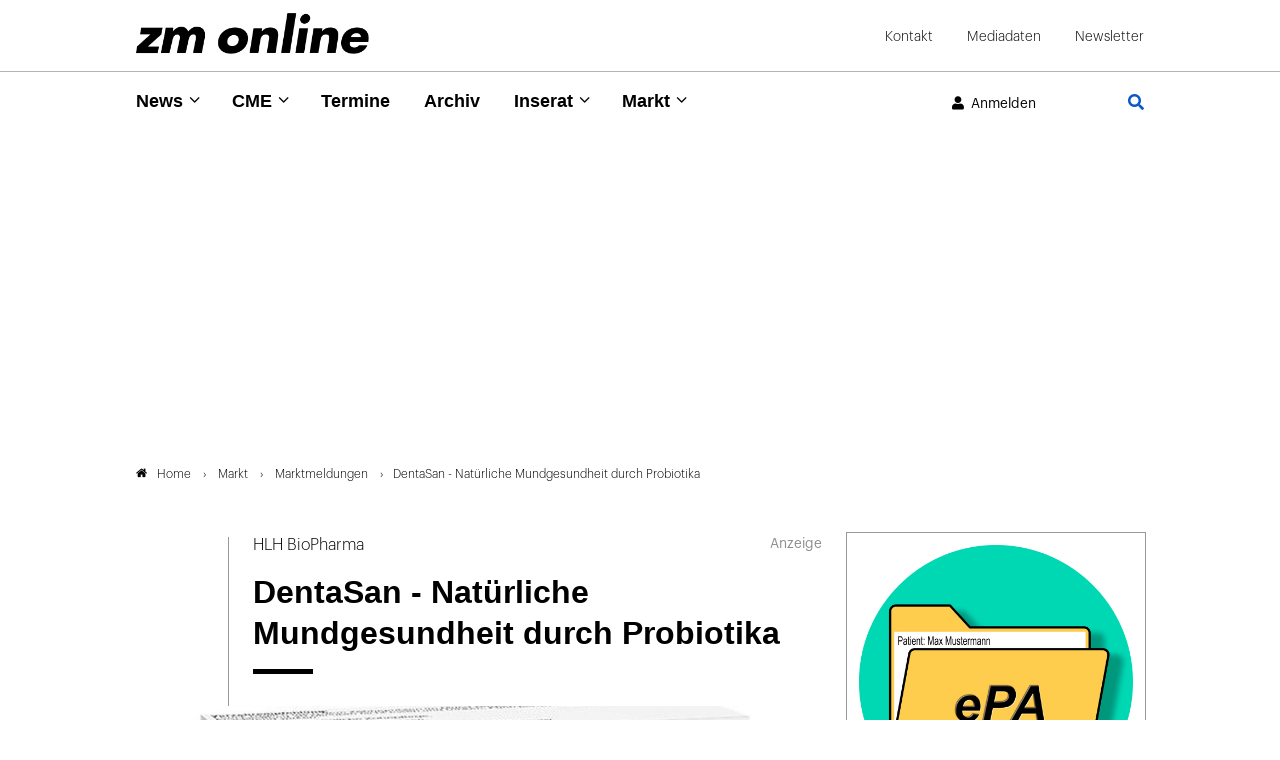

--- FILE ---
content_type: text/html; charset=utf-8
request_url: https://www.google.com/recaptcha/api2/anchor?ar=1&k=6Lfhcd0SAAAAAOBEHmAVEHJeRnrH8T7wPvvNzEPD&co=aHR0cHM6Ly93d3cuem0tb25saW5lLmRlOjQ0Mw..&hl=en&v=PoyoqOPhxBO7pBk68S4YbpHZ&theme=light&size=normal&anchor-ms=20000&execute-ms=30000&cb=ym10de907lbj
body_size: 50590
content:
<!DOCTYPE HTML><html dir="ltr" lang="en"><head><meta http-equiv="Content-Type" content="text/html; charset=UTF-8">
<meta http-equiv="X-UA-Compatible" content="IE=edge">
<title>reCAPTCHA</title>
<style type="text/css">
/* cyrillic-ext */
@font-face {
  font-family: 'Roboto';
  font-style: normal;
  font-weight: 400;
  font-stretch: 100%;
  src: url(//fonts.gstatic.com/s/roboto/v48/KFO7CnqEu92Fr1ME7kSn66aGLdTylUAMa3GUBHMdazTgWw.woff2) format('woff2');
  unicode-range: U+0460-052F, U+1C80-1C8A, U+20B4, U+2DE0-2DFF, U+A640-A69F, U+FE2E-FE2F;
}
/* cyrillic */
@font-face {
  font-family: 'Roboto';
  font-style: normal;
  font-weight: 400;
  font-stretch: 100%;
  src: url(//fonts.gstatic.com/s/roboto/v48/KFO7CnqEu92Fr1ME7kSn66aGLdTylUAMa3iUBHMdazTgWw.woff2) format('woff2');
  unicode-range: U+0301, U+0400-045F, U+0490-0491, U+04B0-04B1, U+2116;
}
/* greek-ext */
@font-face {
  font-family: 'Roboto';
  font-style: normal;
  font-weight: 400;
  font-stretch: 100%;
  src: url(//fonts.gstatic.com/s/roboto/v48/KFO7CnqEu92Fr1ME7kSn66aGLdTylUAMa3CUBHMdazTgWw.woff2) format('woff2');
  unicode-range: U+1F00-1FFF;
}
/* greek */
@font-face {
  font-family: 'Roboto';
  font-style: normal;
  font-weight: 400;
  font-stretch: 100%;
  src: url(//fonts.gstatic.com/s/roboto/v48/KFO7CnqEu92Fr1ME7kSn66aGLdTylUAMa3-UBHMdazTgWw.woff2) format('woff2');
  unicode-range: U+0370-0377, U+037A-037F, U+0384-038A, U+038C, U+038E-03A1, U+03A3-03FF;
}
/* math */
@font-face {
  font-family: 'Roboto';
  font-style: normal;
  font-weight: 400;
  font-stretch: 100%;
  src: url(//fonts.gstatic.com/s/roboto/v48/KFO7CnqEu92Fr1ME7kSn66aGLdTylUAMawCUBHMdazTgWw.woff2) format('woff2');
  unicode-range: U+0302-0303, U+0305, U+0307-0308, U+0310, U+0312, U+0315, U+031A, U+0326-0327, U+032C, U+032F-0330, U+0332-0333, U+0338, U+033A, U+0346, U+034D, U+0391-03A1, U+03A3-03A9, U+03B1-03C9, U+03D1, U+03D5-03D6, U+03F0-03F1, U+03F4-03F5, U+2016-2017, U+2034-2038, U+203C, U+2040, U+2043, U+2047, U+2050, U+2057, U+205F, U+2070-2071, U+2074-208E, U+2090-209C, U+20D0-20DC, U+20E1, U+20E5-20EF, U+2100-2112, U+2114-2115, U+2117-2121, U+2123-214F, U+2190, U+2192, U+2194-21AE, U+21B0-21E5, U+21F1-21F2, U+21F4-2211, U+2213-2214, U+2216-22FF, U+2308-230B, U+2310, U+2319, U+231C-2321, U+2336-237A, U+237C, U+2395, U+239B-23B7, U+23D0, U+23DC-23E1, U+2474-2475, U+25AF, U+25B3, U+25B7, U+25BD, U+25C1, U+25CA, U+25CC, U+25FB, U+266D-266F, U+27C0-27FF, U+2900-2AFF, U+2B0E-2B11, U+2B30-2B4C, U+2BFE, U+3030, U+FF5B, U+FF5D, U+1D400-1D7FF, U+1EE00-1EEFF;
}
/* symbols */
@font-face {
  font-family: 'Roboto';
  font-style: normal;
  font-weight: 400;
  font-stretch: 100%;
  src: url(//fonts.gstatic.com/s/roboto/v48/KFO7CnqEu92Fr1ME7kSn66aGLdTylUAMaxKUBHMdazTgWw.woff2) format('woff2');
  unicode-range: U+0001-000C, U+000E-001F, U+007F-009F, U+20DD-20E0, U+20E2-20E4, U+2150-218F, U+2190, U+2192, U+2194-2199, U+21AF, U+21E6-21F0, U+21F3, U+2218-2219, U+2299, U+22C4-22C6, U+2300-243F, U+2440-244A, U+2460-24FF, U+25A0-27BF, U+2800-28FF, U+2921-2922, U+2981, U+29BF, U+29EB, U+2B00-2BFF, U+4DC0-4DFF, U+FFF9-FFFB, U+10140-1018E, U+10190-1019C, U+101A0, U+101D0-101FD, U+102E0-102FB, U+10E60-10E7E, U+1D2C0-1D2D3, U+1D2E0-1D37F, U+1F000-1F0FF, U+1F100-1F1AD, U+1F1E6-1F1FF, U+1F30D-1F30F, U+1F315, U+1F31C, U+1F31E, U+1F320-1F32C, U+1F336, U+1F378, U+1F37D, U+1F382, U+1F393-1F39F, U+1F3A7-1F3A8, U+1F3AC-1F3AF, U+1F3C2, U+1F3C4-1F3C6, U+1F3CA-1F3CE, U+1F3D4-1F3E0, U+1F3ED, U+1F3F1-1F3F3, U+1F3F5-1F3F7, U+1F408, U+1F415, U+1F41F, U+1F426, U+1F43F, U+1F441-1F442, U+1F444, U+1F446-1F449, U+1F44C-1F44E, U+1F453, U+1F46A, U+1F47D, U+1F4A3, U+1F4B0, U+1F4B3, U+1F4B9, U+1F4BB, U+1F4BF, U+1F4C8-1F4CB, U+1F4D6, U+1F4DA, U+1F4DF, U+1F4E3-1F4E6, U+1F4EA-1F4ED, U+1F4F7, U+1F4F9-1F4FB, U+1F4FD-1F4FE, U+1F503, U+1F507-1F50B, U+1F50D, U+1F512-1F513, U+1F53E-1F54A, U+1F54F-1F5FA, U+1F610, U+1F650-1F67F, U+1F687, U+1F68D, U+1F691, U+1F694, U+1F698, U+1F6AD, U+1F6B2, U+1F6B9-1F6BA, U+1F6BC, U+1F6C6-1F6CF, U+1F6D3-1F6D7, U+1F6E0-1F6EA, U+1F6F0-1F6F3, U+1F6F7-1F6FC, U+1F700-1F7FF, U+1F800-1F80B, U+1F810-1F847, U+1F850-1F859, U+1F860-1F887, U+1F890-1F8AD, U+1F8B0-1F8BB, U+1F8C0-1F8C1, U+1F900-1F90B, U+1F93B, U+1F946, U+1F984, U+1F996, U+1F9E9, U+1FA00-1FA6F, U+1FA70-1FA7C, U+1FA80-1FA89, U+1FA8F-1FAC6, U+1FACE-1FADC, U+1FADF-1FAE9, U+1FAF0-1FAF8, U+1FB00-1FBFF;
}
/* vietnamese */
@font-face {
  font-family: 'Roboto';
  font-style: normal;
  font-weight: 400;
  font-stretch: 100%;
  src: url(//fonts.gstatic.com/s/roboto/v48/KFO7CnqEu92Fr1ME7kSn66aGLdTylUAMa3OUBHMdazTgWw.woff2) format('woff2');
  unicode-range: U+0102-0103, U+0110-0111, U+0128-0129, U+0168-0169, U+01A0-01A1, U+01AF-01B0, U+0300-0301, U+0303-0304, U+0308-0309, U+0323, U+0329, U+1EA0-1EF9, U+20AB;
}
/* latin-ext */
@font-face {
  font-family: 'Roboto';
  font-style: normal;
  font-weight: 400;
  font-stretch: 100%;
  src: url(//fonts.gstatic.com/s/roboto/v48/KFO7CnqEu92Fr1ME7kSn66aGLdTylUAMa3KUBHMdazTgWw.woff2) format('woff2');
  unicode-range: U+0100-02BA, U+02BD-02C5, U+02C7-02CC, U+02CE-02D7, U+02DD-02FF, U+0304, U+0308, U+0329, U+1D00-1DBF, U+1E00-1E9F, U+1EF2-1EFF, U+2020, U+20A0-20AB, U+20AD-20C0, U+2113, U+2C60-2C7F, U+A720-A7FF;
}
/* latin */
@font-face {
  font-family: 'Roboto';
  font-style: normal;
  font-weight: 400;
  font-stretch: 100%;
  src: url(//fonts.gstatic.com/s/roboto/v48/KFO7CnqEu92Fr1ME7kSn66aGLdTylUAMa3yUBHMdazQ.woff2) format('woff2');
  unicode-range: U+0000-00FF, U+0131, U+0152-0153, U+02BB-02BC, U+02C6, U+02DA, U+02DC, U+0304, U+0308, U+0329, U+2000-206F, U+20AC, U+2122, U+2191, U+2193, U+2212, U+2215, U+FEFF, U+FFFD;
}
/* cyrillic-ext */
@font-face {
  font-family: 'Roboto';
  font-style: normal;
  font-weight: 500;
  font-stretch: 100%;
  src: url(//fonts.gstatic.com/s/roboto/v48/KFO7CnqEu92Fr1ME7kSn66aGLdTylUAMa3GUBHMdazTgWw.woff2) format('woff2');
  unicode-range: U+0460-052F, U+1C80-1C8A, U+20B4, U+2DE0-2DFF, U+A640-A69F, U+FE2E-FE2F;
}
/* cyrillic */
@font-face {
  font-family: 'Roboto';
  font-style: normal;
  font-weight: 500;
  font-stretch: 100%;
  src: url(//fonts.gstatic.com/s/roboto/v48/KFO7CnqEu92Fr1ME7kSn66aGLdTylUAMa3iUBHMdazTgWw.woff2) format('woff2');
  unicode-range: U+0301, U+0400-045F, U+0490-0491, U+04B0-04B1, U+2116;
}
/* greek-ext */
@font-face {
  font-family: 'Roboto';
  font-style: normal;
  font-weight: 500;
  font-stretch: 100%;
  src: url(//fonts.gstatic.com/s/roboto/v48/KFO7CnqEu92Fr1ME7kSn66aGLdTylUAMa3CUBHMdazTgWw.woff2) format('woff2');
  unicode-range: U+1F00-1FFF;
}
/* greek */
@font-face {
  font-family: 'Roboto';
  font-style: normal;
  font-weight: 500;
  font-stretch: 100%;
  src: url(//fonts.gstatic.com/s/roboto/v48/KFO7CnqEu92Fr1ME7kSn66aGLdTylUAMa3-UBHMdazTgWw.woff2) format('woff2');
  unicode-range: U+0370-0377, U+037A-037F, U+0384-038A, U+038C, U+038E-03A1, U+03A3-03FF;
}
/* math */
@font-face {
  font-family: 'Roboto';
  font-style: normal;
  font-weight: 500;
  font-stretch: 100%;
  src: url(//fonts.gstatic.com/s/roboto/v48/KFO7CnqEu92Fr1ME7kSn66aGLdTylUAMawCUBHMdazTgWw.woff2) format('woff2');
  unicode-range: U+0302-0303, U+0305, U+0307-0308, U+0310, U+0312, U+0315, U+031A, U+0326-0327, U+032C, U+032F-0330, U+0332-0333, U+0338, U+033A, U+0346, U+034D, U+0391-03A1, U+03A3-03A9, U+03B1-03C9, U+03D1, U+03D5-03D6, U+03F0-03F1, U+03F4-03F5, U+2016-2017, U+2034-2038, U+203C, U+2040, U+2043, U+2047, U+2050, U+2057, U+205F, U+2070-2071, U+2074-208E, U+2090-209C, U+20D0-20DC, U+20E1, U+20E5-20EF, U+2100-2112, U+2114-2115, U+2117-2121, U+2123-214F, U+2190, U+2192, U+2194-21AE, U+21B0-21E5, U+21F1-21F2, U+21F4-2211, U+2213-2214, U+2216-22FF, U+2308-230B, U+2310, U+2319, U+231C-2321, U+2336-237A, U+237C, U+2395, U+239B-23B7, U+23D0, U+23DC-23E1, U+2474-2475, U+25AF, U+25B3, U+25B7, U+25BD, U+25C1, U+25CA, U+25CC, U+25FB, U+266D-266F, U+27C0-27FF, U+2900-2AFF, U+2B0E-2B11, U+2B30-2B4C, U+2BFE, U+3030, U+FF5B, U+FF5D, U+1D400-1D7FF, U+1EE00-1EEFF;
}
/* symbols */
@font-face {
  font-family: 'Roboto';
  font-style: normal;
  font-weight: 500;
  font-stretch: 100%;
  src: url(//fonts.gstatic.com/s/roboto/v48/KFO7CnqEu92Fr1ME7kSn66aGLdTylUAMaxKUBHMdazTgWw.woff2) format('woff2');
  unicode-range: U+0001-000C, U+000E-001F, U+007F-009F, U+20DD-20E0, U+20E2-20E4, U+2150-218F, U+2190, U+2192, U+2194-2199, U+21AF, U+21E6-21F0, U+21F3, U+2218-2219, U+2299, U+22C4-22C6, U+2300-243F, U+2440-244A, U+2460-24FF, U+25A0-27BF, U+2800-28FF, U+2921-2922, U+2981, U+29BF, U+29EB, U+2B00-2BFF, U+4DC0-4DFF, U+FFF9-FFFB, U+10140-1018E, U+10190-1019C, U+101A0, U+101D0-101FD, U+102E0-102FB, U+10E60-10E7E, U+1D2C0-1D2D3, U+1D2E0-1D37F, U+1F000-1F0FF, U+1F100-1F1AD, U+1F1E6-1F1FF, U+1F30D-1F30F, U+1F315, U+1F31C, U+1F31E, U+1F320-1F32C, U+1F336, U+1F378, U+1F37D, U+1F382, U+1F393-1F39F, U+1F3A7-1F3A8, U+1F3AC-1F3AF, U+1F3C2, U+1F3C4-1F3C6, U+1F3CA-1F3CE, U+1F3D4-1F3E0, U+1F3ED, U+1F3F1-1F3F3, U+1F3F5-1F3F7, U+1F408, U+1F415, U+1F41F, U+1F426, U+1F43F, U+1F441-1F442, U+1F444, U+1F446-1F449, U+1F44C-1F44E, U+1F453, U+1F46A, U+1F47D, U+1F4A3, U+1F4B0, U+1F4B3, U+1F4B9, U+1F4BB, U+1F4BF, U+1F4C8-1F4CB, U+1F4D6, U+1F4DA, U+1F4DF, U+1F4E3-1F4E6, U+1F4EA-1F4ED, U+1F4F7, U+1F4F9-1F4FB, U+1F4FD-1F4FE, U+1F503, U+1F507-1F50B, U+1F50D, U+1F512-1F513, U+1F53E-1F54A, U+1F54F-1F5FA, U+1F610, U+1F650-1F67F, U+1F687, U+1F68D, U+1F691, U+1F694, U+1F698, U+1F6AD, U+1F6B2, U+1F6B9-1F6BA, U+1F6BC, U+1F6C6-1F6CF, U+1F6D3-1F6D7, U+1F6E0-1F6EA, U+1F6F0-1F6F3, U+1F6F7-1F6FC, U+1F700-1F7FF, U+1F800-1F80B, U+1F810-1F847, U+1F850-1F859, U+1F860-1F887, U+1F890-1F8AD, U+1F8B0-1F8BB, U+1F8C0-1F8C1, U+1F900-1F90B, U+1F93B, U+1F946, U+1F984, U+1F996, U+1F9E9, U+1FA00-1FA6F, U+1FA70-1FA7C, U+1FA80-1FA89, U+1FA8F-1FAC6, U+1FACE-1FADC, U+1FADF-1FAE9, U+1FAF0-1FAF8, U+1FB00-1FBFF;
}
/* vietnamese */
@font-face {
  font-family: 'Roboto';
  font-style: normal;
  font-weight: 500;
  font-stretch: 100%;
  src: url(//fonts.gstatic.com/s/roboto/v48/KFO7CnqEu92Fr1ME7kSn66aGLdTylUAMa3OUBHMdazTgWw.woff2) format('woff2');
  unicode-range: U+0102-0103, U+0110-0111, U+0128-0129, U+0168-0169, U+01A0-01A1, U+01AF-01B0, U+0300-0301, U+0303-0304, U+0308-0309, U+0323, U+0329, U+1EA0-1EF9, U+20AB;
}
/* latin-ext */
@font-face {
  font-family: 'Roboto';
  font-style: normal;
  font-weight: 500;
  font-stretch: 100%;
  src: url(//fonts.gstatic.com/s/roboto/v48/KFO7CnqEu92Fr1ME7kSn66aGLdTylUAMa3KUBHMdazTgWw.woff2) format('woff2');
  unicode-range: U+0100-02BA, U+02BD-02C5, U+02C7-02CC, U+02CE-02D7, U+02DD-02FF, U+0304, U+0308, U+0329, U+1D00-1DBF, U+1E00-1E9F, U+1EF2-1EFF, U+2020, U+20A0-20AB, U+20AD-20C0, U+2113, U+2C60-2C7F, U+A720-A7FF;
}
/* latin */
@font-face {
  font-family: 'Roboto';
  font-style: normal;
  font-weight: 500;
  font-stretch: 100%;
  src: url(//fonts.gstatic.com/s/roboto/v48/KFO7CnqEu92Fr1ME7kSn66aGLdTylUAMa3yUBHMdazQ.woff2) format('woff2');
  unicode-range: U+0000-00FF, U+0131, U+0152-0153, U+02BB-02BC, U+02C6, U+02DA, U+02DC, U+0304, U+0308, U+0329, U+2000-206F, U+20AC, U+2122, U+2191, U+2193, U+2212, U+2215, U+FEFF, U+FFFD;
}
/* cyrillic-ext */
@font-face {
  font-family: 'Roboto';
  font-style: normal;
  font-weight: 900;
  font-stretch: 100%;
  src: url(//fonts.gstatic.com/s/roboto/v48/KFO7CnqEu92Fr1ME7kSn66aGLdTylUAMa3GUBHMdazTgWw.woff2) format('woff2');
  unicode-range: U+0460-052F, U+1C80-1C8A, U+20B4, U+2DE0-2DFF, U+A640-A69F, U+FE2E-FE2F;
}
/* cyrillic */
@font-face {
  font-family: 'Roboto';
  font-style: normal;
  font-weight: 900;
  font-stretch: 100%;
  src: url(//fonts.gstatic.com/s/roboto/v48/KFO7CnqEu92Fr1ME7kSn66aGLdTylUAMa3iUBHMdazTgWw.woff2) format('woff2');
  unicode-range: U+0301, U+0400-045F, U+0490-0491, U+04B0-04B1, U+2116;
}
/* greek-ext */
@font-face {
  font-family: 'Roboto';
  font-style: normal;
  font-weight: 900;
  font-stretch: 100%;
  src: url(//fonts.gstatic.com/s/roboto/v48/KFO7CnqEu92Fr1ME7kSn66aGLdTylUAMa3CUBHMdazTgWw.woff2) format('woff2');
  unicode-range: U+1F00-1FFF;
}
/* greek */
@font-face {
  font-family: 'Roboto';
  font-style: normal;
  font-weight: 900;
  font-stretch: 100%;
  src: url(//fonts.gstatic.com/s/roboto/v48/KFO7CnqEu92Fr1ME7kSn66aGLdTylUAMa3-UBHMdazTgWw.woff2) format('woff2');
  unicode-range: U+0370-0377, U+037A-037F, U+0384-038A, U+038C, U+038E-03A1, U+03A3-03FF;
}
/* math */
@font-face {
  font-family: 'Roboto';
  font-style: normal;
  font-weight: 900;
  font-stretch: 100%;
  src: url(//fonts.gstatic.com/s/roboto/v48/KFO7CnqEu92Fr1ME7kSn66aGLdTylUAMawCUBHMdazTgWw.woff2) format('woff2');
  unicode-range: U+0302-0303, U+0305, U+0307-0308, U+0310, U+0312, U+0315, U+031A, U+0326-0327, U+032C, U+032F-0330, U+0332-0333, U+0338, U+033A, U+0346, U+034D, U+0391-03A1, U+03A3-03A9, U+03B1-03C9, U+03D1, U+03D5-03D6, U+03F0-03F1, U+03F4-03F5, U+2016-2017, U+2034-2038, U+203C, U+2040, U+2043, U+2047, U+2050, U+2057, U+205F, U+2070-2071, U+2074-208E, U+2090-209C, U+20D0-20DC, U+20E1, U+20E5-20EF, U+2100-2112, U+2114-2115, U+2117-2121, U+2123-214F, U+2190, U+2192, U+2194-21AE, U+21B0-21E5, U+21F1-21F2, U+21F4-2211, U+2213-2214, U+2216-22FF, U+2308-230B, U+2310, U+2319, U+231C-2321, U+2336-237A, U+237C, U+2395, U+239B-23B7, U+23D0, U+23DC-23E1, U+2474-2475, U+25AF, U+25B3, U+25B7, U+25BD, U+25C1, U+25CA, U+25CC, U+25FB, U+266D-266F, U+27C0-27FF, U+2900-2AFF, U+2B0E-2B11, U+2B30-2B4C, U+2BFE, U+3030, U+FF5B, U+FF5D, U+1D400-1D7FF, U+1EE00-1EEFF;
}
/* symbols */
@font-face {
  font-family: 'Roboto';
  font-style: normal;
  font-weight: 900;
  font-stretch: 100%;
  src: url(//fonts.gstatic.com/s/roboto/v48/KFO7CnqEu92Fr1ME7kSn66aGLdTylUAMaxKUBHMdazTgWw.woff2) format('woff2');
  unicode-range: U+0001-000C, U+000E-001F, U+007F-009F, U+20DD-20E0, U+20E2-20E4, U+2150-218F, U+2190, U+2192, U+2194-2199, U+21AF, U+21E6-21F0, U+21F3, U+2218-2219, U+2299, U+22C4-22C6, U+2300-243F, U+2440-244A, U+2460-24FF, U+25A0-27BF, U+2800-28FF, U+2921-2922, U+2981, U+29BF, U+29EB, U+2B00-2BFF, U+4DC0-4DFF, U+FFF9-FFFB, U+10140-1018E, U+10190-1019C, U+101A0, U+101D0-101FD, U+102E0-102FB, U+10E60-10E7E, U+1D2C0-1D2D3, U+1D2E0-1D37F, U+1F000-1F0FF, U+1F100-1F1AD, U+1F1E6-1F1FF, U+1F30D-1F30F, U+1F315, U+1F31C, U+1F31E, U+1F320-1F32C, U+1F336, U+1F378, U+1F37D, U+1F382, U+1F393-1F39F, U+1F3A7-1F3A8, U+1F3AC-1F3AF, U+1F3C2, U+1F3C4-1F3C6, U+1F3CA-1F3CE, U+1F3D4-1F3E0, U+1F3ED, U+1F3F1-1F3F3, U+1F3F5-1F3F7, U+1F408, U+1F415, U+1F41F, U+1F426, U+1F43F, U+1F441-1F442, U+1F444, U+1F446-1F449, U+1F44C-1F44E, U+1F453, U+1F46A, U+1F47D, U+1F4A3, U+1F4B0, U+1F4B3, U+1F4B9, U+1F4BB, U+1F4BF, U+1F4C8-1F4CB, U+1F4D6, U+1F4DA, U+1F4DF, U+1F4E3-1F4E6, U+1F4EA-1F4ED, U+1F4F7, U+1F4F9-1F4FB, U+1F4FD-1F4FE, U+1F503, U+1F507-1F50B, U+1F50D, U+1F512-1F513, U+1F53E-1F54A, U+1F54F-1F5FA, U+1F610, U+1F650-1F67F, U+1F687, U+1F68D, U+1F691, U+1F694, U+1F698, U+1F6AD, U+1F6B2, U+1F6B9-1F6BA, U+1F6BC, U+1F6C6-1F6CF, U+1F6D3-1F6D7, U+1F6E0-1F6EA, U+1F6F0-1F6F3, U+1F6F7-1F6FC, U+1F700-1F7FF, U+1F800-1F80B, U+1F810-1F847, U+1F850-1F859, U+1F860-1F887, U+1F890-1F8AD, U+1F8B0-1F8BB, U+1F8C0-1F8C1, U+1F900-1F90B, U+1F93B, U+1F946, U+1F984, U+1F996, U+1F9E9, U+1FA00-1FA6F, U+1FA70-1FA7C, U+1FA80-1FA89, U+1FA8F-1FAC6, U+1FACE-1FADC, U+1FADF-1FAE9, U+1FAF0-1FAF8, U+1FB00-1FBFF;
}
/* vietnamese */
@font-face {
  font-family: 'Roboto';
  font-style: normal;
  font-weight: 900;
  font-stretch: 100%;
  src: url(//fonts.gstatic.com/s/roboto/v48/KFO7CnqEu92Fr1ME7kSn66aGLdTylUAMa3OUBHMdazTgWw.woff2) format('woff2');
  unicode-range: U+0102-0103, U+0110-0111, U+0128-0129, U+0168-0169, U+01A0-01A1, U+01AF-01B0, U+0300-0301, U+0303-0304, U+0308-0309, U+0323, U+0329, U+1EA0-1EF9, U+20AB;
}
/* latin-ext */
@font-face {
  font-family: 'Roboto';
  font-style: normal;
  font-weight: 900;
  font-stretch: 100%;
  src: url(//fonts.gstatic.com/s/roboto/v48/KFO7CnqEu92Fr1ME7kSn66aGLdTylUAMa3KUBHMdazTgWw.woff2) format('woff2');
  unicode-range: U+0100-02BA, U+02BD-02C5, U+02C7-02CC, U+02CE-02D7, U+02DD-02FF, U+0304, U+0308, U+0329, U+1D00-1DBF, U+1E00-1E9F, U+1EF2-1EFF, U+2020, U+20A0-20AB, U+20AD-20C0, U+2113, U+2C60-2C7F, U+A720-A7FF;
}
/* latin */
@font-face {
  font-family: 'Roboto';
  font-style: normal;
  font-weight: 900;
  font-stretch: 100%;
  src: url(//fonts.gstatic.com/s/roboto/v48/KFO7CnqEu92Fr1ME7kSn66aGLdTylUAMa3yUBHMdazQ.woff2) format('woff2');
  unicode-range: U+0000-00FF, U+0131, U+0152-0153, U+02BB-02BC, U+02C6, U+02DA, U+02DC, U+0304, U+0308, U+0329, U+2000-206F, U+20AC, U+2122, U+2191, U+2193, U+2212, U+2215, U+FEFF, U+FFFD;
}

</style>
<link rel="stylesheet" type="text/css" href="https://www.gstatic.com/recaptcha/releases/PoyoqOPhxBO7pBk68S4YbpHZ/styles__ltr.css">
<script nonce="IT0m3GMnJZySqihQj1gM4A" type="text/javascript">window['__recaptcha_api'] = 'https://www.google.com/recaptcha/api2/';</script>
<script type="text/javascript" src="https://www.gstatic.com/recaptcha/releases/PoyoqOPhxBO7pBk68S4YbpHZ/recaptcha__en.js" nonce="IT0m3GMnJZySqihQj1gM4A">
      
    </script></head>
<body><div id="rc-anchor-alert" class="rc-anchor-alert"></div>
<input type="hidden" id="recaptcha-token" value="[base64]">
<script type="text/javascript" nonce="IT0m3GMnJZySqihQj1gM4A">
      recaptcha.anchor.Main.init("[\x22ainput\x22,[\x22bgdata\x22,\x22\x22,\[base64]/[base64]/bmV3IFpbdF0obVswXSk6Sz09Mj9uZXcgWlt0XShtWzBdLG1bMV0pOks9PTM/bmV3IFpbdF0obVswXSxtWzFdLG1bMl0pOks9PTQ/[base64]/[base64]/[base64]/[base64]/[base64]/[base64]/[base64]/[base64]/[base64]/[base64]/[base64]/[base64]/[base64]/[base64]\\u003d\\u003d\x22,\[base64]\\u003d\x22,\x22woo/[base64]/CvcOjw77CqDDDhsOADsOyEsKcw40ccWw7w7lhwoQsVRzDhnfCk1/DnAvCriDChMKlNMOIw7U4wo7DnkjDi8Kiwr1Awo/DvsOcAnxWAMO+G8Kewpc+wr4Pw5YYHVXDgz3DhsOSUDvCocOgbXFIw6VjYsK3w7Anw6p1ZEQpw5bDhx7DjD3Do8OVI8OfHWjDuR18VMK4w5jDiMOjwpXCrCtmBDrDuWDCnsOmw4/DgB7CvSPCgMKhVibDoGfDk0DDmQbDnl7DrMKkwrAGZsKOb23CvntNHDPCtcK4w5EKwr4XfcO4wqhSwoLCs8Ojw6YxwrjDsMK4w7DCuELDnQsiwp/DojPCvSImVVRIWm4LwqNyXcO0wrRnw7xnwqHDvxfDp0JwHCdvw7vCksObBRU4worDn8KXw5zCq8OMGyzCu8KSclPCrhTDpkbDusOTw5/CriNWwrAjXBhsB8KXGnvDk1QqT3TDjMK0wrfDjsKyWBLDjMOXw4ABOcKVw7XDu8O6w6nCkcKdasOywqtEw7MdwrbChMK2wrDDmcKtwrPDmcKtwr/CgUtANQLCgcObfMKzKmp5wpJywprCoMKJw4jDrRjCgsKTwr/DsxtCEGcRJmnCv1PDjsO/w4N8woQ4HcKNwoXCu8OOw5ssw4dPw54UwpxAwrxoNsOEGMKrK8OqTcKSw7w1DMOGY8OVwr3DgR/CuMOJA1fChcOww5dtwpV+UUVSTSfDtV9Two3CmcOcZVMiwqPCgCPDuCINfMK2XV97bzsAO8KZQVdqAsOLMMOTfULDn8OdYVXDiMK/wp9DZUXCgsKYwqjDkXDDg33DtFRqw6fCrMKOFsOaV8KSf13DpMO2cMOXwq3CrS7CuT9IwpbCrsKcw7zCoXPDiTrDssOAG8KlG1JIDsKBw5XDkcKgwqEpw4jDmsOGZsOJw41+wpwWfCHDlcKlw5svTyNOwqZCORTCpT7Cqg/[base64]/Dm8KDwoJ/Oj3DtUBsw5Fiw6DDvGwnw405XmtfbEfCujUbHcKGdMK+w69XfMOWw6LDmsOgwrkxGyrDvsKcw4jDvcKVQsK6KwB9Fk85wrZDw5sTw75gwpTClR3CvsK/w7k2wrRQG8OUKSnCtzFewpLCrsOkwrXCoQXCmVYGUsOqXMKSAMK+YcOAIxLCmzMkZBc4VT7CjRpZwo3Co8O1QMK8w78/asOcM8KsDcKbSWtsXQlsNCHDt2MNwr5/w4TDjkBsVMKsw4rDmcOEEMKpw55tO1UTJ8K8w4rCgRPDuTTCusONZ1B/woETwp1xcMKzcBLCi8OTw7fCvXXCuFxKw4LDkV3Dkz/[base64]/CizPCqsKswqfDjhQpQMKDwrHDujMbQMOOw6zDisKvw5XDgmvCn01ya8OJIMKBAMKhw5zDusKpCSpWwrTCoMOwUF4BD8ODKBPCq04YwqR3e2lEXcODQkHDhWvCgcOII8O/ZyTCoXAKb8KLUsKAw7bCsHBWU8OnwrTCkMKOw5zDuzpfw5FeP8O6w4ExOEvDhTFCH0Flw44gwpszX8O4DGhgPMK8W1rDr30fXMO0w5YGw5vClcOsRsKEw4rDnsKUwowXMB3ChcKxwp/Cj1rCulsmwoM6w7hEw4LDokzDrsO7F8K9w4QPNMKcT8KcwoVNN8O/wrBnw57DnMKDw67CmRPCjXFIS8OTw5cRMhbCv8K3BMKcT8OqbR0rGU/ChcOwfywNScOwcMOiw69cE1DDhFUSFDpcwplzw5k+HcKTJ8OJw5LCswLDm39ZYinCuwLDscOlG8KzRkEbw4J/ImDCuWQ9w5gWw77DgcKOGXTCsnfDv8KNa8KoTMOrw7NpXsOXPMKKKUzDqiF6LMOJwojCvi0Lw5PDssOaacKuCsKCAGpkw5Z1w4N8w4oAAxAFfn3CuinCkcK2Cy0Cw7HDrMOFwobCoTpzw6Ucwo/DgTLDnwUAwprCu8KeI8OPAcKBw7xHIsKxwpAzwr3CjcKpdAMSesOyHsKzw4zDk1xmw5Q0wr/[base64]/Cl8OxXXHDtMKawobDgsKXwoQsw5VgMcKdwoTDg8K1w77DtHLClsKCIw1VTinDncO6w6IUBzkQwqTDu1pURMKvw7VNU8KkRELCkhfCkmrDunILBR7Dh8OxwrJqNsO9NBrDu8KnHV97wrzDk8KYwqfDrlvDpU0Pw7I0acOgIcOEb2RNw4XCtl7DjcOfdj/[base64]/[base64]/fcOsw6VJwq5Lw4rCq11swrFSXQTDlMOub8ObATvDvjdhW1PCsU/ClcOgFcOxDyEUZ17Dl8OHwrXDgw/CmRgxwoTCmw/[base64]/[base64]/w4nCllElwqVxYFtAw50vw4AKM0HCgErCncK/w6jDp0fCksO6aMK0JkkyGsKbe8KDwrPCsCHClMOKP8KiNXjCv8KVwp7DosKZHRLCpMOIU8K/[base64]/[base64]/Dh8OqHsORJsKEw4fCs1Y6w79nwoxDE8KUwqQIwrvCoFfCnsKXJ23CtTd2ZsOTCkbDqSIFNWlsbsK1wpbCgMOpw4JELB3CvsKASBlsw78YNXDCmGzChcK9a8KXZsOlbsKSw7nCkwrDnXfCkcK9w75hw7ReP8KawozCkinDumTDgW/[base64]/DoV8KPMKuw4NJwp7ChcKBwpDCnXhGJcKKd8K8UUZvI8OVw6wOwr/CpwpYw60LwqFFw4LCkzxXIR1lHcKSwobDmDrCvcKHwp/CsSrCjVPDoV5Ywp/DoDxGwqXDk2BYTsOzHxMpNsK0U8KJBSDDksKEEMOKw4jDn8KcJE9GwqpYTyZzw74Fw6vCisOOw7jDly7DosKHwrFXTsO/YEvCmsOpdVMiwqPCo3PDucKHG8KHBwd+N2TDmsOfw6HChErCk3jCj8OiwpcbMMOJwpnCuTnDjR8Ww5hmH8Kbw7/[base64]/[base64]/DjkfCvgPCg8KOwqVHZMK0Y8Kiwo9FMRHDgEPCh2MQwpQfHCbCt8KPw6rDkiANKC1Zwqpvwqxewr54HBvDp0HDt3tXwqxSw4sKw6FYw5zDilvDncKmwr3DksKnUD07w53Dsi7Ds8KTwp/CmiPCvWUiTmpkw63DtFXDmxhRaMOQfMO/[base64]/DosOsJX5bbMKpwqPDlCHCvAwjCB3CkcOjwp0Lwp1lOMK9woTDoMKHwrbDhsOFwpPCu8K/AsORworDnwHCuMKNw7krYsKwL2kvw7/[base64]/DkQgTw7lYwqHCgsOYTsO1wrrCq8OcwrDCvFR8A8KJQk3ClwFgw6jChcKLLXU/[base64]/R8OfwrMGFcOYw4gdLsKVwpp0CMKeODwywoMZw6DCl8OSwpHCuMKVVMOfw5nComJdw5/[base64]/DkMK7EiE9JsOJLyxowrDDrMKGwp1jw5fDvF7DjD/Cl8KvJXvCmkwsSXFcJlM5w5QKw5fCt3/[base64]/QMOmwqhdw4HDpXbCvsKeF8KdAHNICMK6wqfDsFEKY8KnecOHwok+QMO4DkwnFsOaesOZw5PDtmRBFWcQw7TDocKfNl/CsMKow5HDul7Cn2TDiizClGMxwqPCscK2w7HDlQUsBlZXw4lWZcKwwrkWwpbDiDHDjy3DsFFHTQXCuMKhw6nDhsOfUCLDuHrCg13DjXfCksKuYsKNDsOVwqZhD8OGw6Bgb8K/woY5c8Olw64qZFJVcXnCkMOdDAPChgnDj2/DhQPDvxd0LcK0OQwtwpnDj8KWw6NYw7NqKMO0eRnDmXvDicKaw5BuGFbDnsOrw68mTsODw5TDjcOjasKWwpPCsQ9qwo3Dg3cgB8Oew4rDhMOnN8KuccKOwpNeIMOewoRdfsO7w6PDiD/[base64]/CicOSJizDlzFAwpDDusKPwq4Gw5zDn8K/fMKlcxrDiU/ClsKOw5/[base64]/Cv8KYwrw4cMOSwo/CmsK6Qjpcw69YQiU/w644MsKvw65YwoU5wpALcsObD8OxwpY5STlJDivDtgN1MUvDqMKaK8KbZsOKFcK2VGsYw6AWdmHDoGLCicOvwpLDk8OMw7VvDU7CtMOUNVXDjyRtF3tuF8KpH8KsfsKdw4jCjRfDlsOVw7/[base64]/Dp8KtSgzDssOrw5EWDmHDsB5kw7c1w4bCuW8xasOZX0Mvw5YDDsKZwoUAwoYEccOFf8OQw4R7Fi/DjgTCrcKtD8KoC8KTHsKww7nCrcKqwrUQw5PDvUAiw6/DqizCryxvw74MIcK5Kw3Co8OmwrHDg8OxY8KDdMK2OWQyw45AwpoSK8Otw63DkC/DiCVfFsKyFsKnwrTClMKPworDosOMwqfCqMOFXsKXIEQFccKlLUTDpsOXw7ssPCwPSFfCn8Kvw4jDnTRjwqtow4A3ShLCp8OWw5TCocKxwq9eG8KGwo7DoGXDusKxPxgIwobDgEcfIcOfw4M/w5wmfMKrZAVKbA5Bw5thw4HChAUMw5zCtcKRF0fDoMKew4DDmcOmw5HDosOowqVow4RHw5vDjC9Zw7TDpXolw5DDr8KnwpJPw4/CpTQDwprDiFHCgsKpw5MNw65YccONLxVmwqTDqRvCjnXDkW/ConXCpcKRc3tYw7VZw5rCl0vDicOtw40Iw49bLMO4w47DmcKUwoLDvCc6wqHCt8OTSSAzwrvCnB5LUhN5w7fCgWwqTTXCnwzDgWbCocOmw7TDk3nDmSDDtcK0PApYwqfCqsOMwo3DtsO7V8K9w7QUYh/DtQcswq7Ctll2S8KxTcOjfibCu8OkesOQUsKMwrBdw5bCum/[base64]/w5nCgR/Diz7Dv8KRT8OTwqtSwoPDhsK1w4LCvkVHbMOsDsKgw6/DpsO0JB9NNFrCilMjwpLDujtZw77CuBfCsV1Mw7sfK1rDkcOSwpY0w7HDjFl/WMKjKMKMAsKaagBXO8KdccKAw6A2ViDDrX/Cm8KJZ3NdJS9+wp0BDcKFw6Vpwp/CrDQaw6TDjHDDucO8wpfCvAjDqEjCkEU7wpjDvjo3RMOJJUfCiT/DlMK1w5k+DSpSw4tOGMOPfMK2CGQUBS/CnmHCpMKlB8O6c8OIVGrCqsKHY8OBZGXClA3CrsKpKsORwrLDmDgKagQwwp3DmsO6w4nDrMOtw5PCnsKkUnt0w6DDr2XDjMOww6oCR2HCv8OnZichwpzDv8K8w6AKw7TCtS8Nw60Owo1QUgDDqCQjwq/DgcO9TcO5w5dgOVAyMATCrMK/S0rDscOoAlt1woLCgUZTw4XDuMOAdMOvw7/CqMKpVH8NdcOMwrBqAsOAQgF6CcKZw6vDkMOHw7fCscO7EcKmwpU7OsKFwpHCiBzDjsO5ZDfDjgAdwr0gwr3CrcK/wqV4R33Dv8OyIClaLVRYwprDum1sw6bCrsKBCMKbFHd/[base64]/DkSJ+DwMMw6IlXlDDpTIODC3ChAp/wrhewoVOO8OnR8O+wpDDv8O7acOiw64hNgYCI8K3wpHDrcOKwohmw4w9w7TDjsK1FMKgwqUqc8KKwpodw5vCmMOUw7NSIsKbBcOhW8Onw4F5w541w4ofw4zCpTYZw4/CqcKDw611L8KVMg/DtcKQFQPCl0HDtcOJwpjDqXsVw6XDgsKGbsOePcOCwqYubUVVw4/DgMONwqQfR1nDrMK2w47CvmYUw67Dr8OEV0rDucO0CDfDq8O2NSDCk0Qcwr/CqXnDrENtw4s1S8KeLU1ZwprDmsKBw5LDvcKPw6vDqXh1MMKdw6HDqcKcKWokw5bDs2gXw4bDhxdBw5fDgcO5FWPDmV/DkMKWJUFUw4jCvcONw5gGwr/Cp8O+wpJYw4/ClsK/D11KbxhbM8Kmw7vDoW4yw74EBlXDqsOBRMOWOMOCci9DwqLDkRV+wrPCjDPDscOjw4o3ZcK/wp95YsKYMcKQw4ABw4PDjcKKUhTCiMKZw7XDpsOfwrbCj8K1USU+w7wJfk7DncKbwpHCncOrw7TCpMO3wqzCmyvCmk1Lwq7DscKbExBBRCjDlQ5uwpjCgsK8w5vDumnCpcK3w6VHw7XCpcKOw7ZyfsOiwqbCqy/[base64]/Cu2PDt8OzGsKlHcKVRcKuwpzDh8K1wqHCpjTCiX0VEWczZHfDtcKaHMK5I8OQL8KYwotnKFRcTmLCgizCqFp+wqnDtFlQUcKhwr7DscKswrBzw71BwoLDo8K3wqTCnsOrH8Kjw5TClMO2wq8ZdBTCmsKsw6/Cg8OdN07Dm8O2wrfDucKECCDDozQiwohNFsOmwrzCjwRPwrg7HMO8LEk0fy9uw5TDkkdpI8OtdcKRCFA8X0Z9McOgw4zDn8KjbcKmFDdDLVTCjgUQWR3Co8OAwo/CimDDlFfDusOIwpjDsDnCgTrCmcORM8KaZMKOwr7ChcOPE8K3PcOxw7XCnTfCgWXCk3Mlw5HCtcOMMQ99woLDlhp/w4s5w7FIwqNQUmp1wrBXwp5lVXl7VVLCn3PDv8OQKwpnw7VYSifCgC0IVsKBRMOxwq/DvHHCp8KUwpTCqcOFUMOeHjXCsCFFw5nDolPCpMKHw5EMw5bDi8KxbVnDgggow5HDnDBWIyDDisOowpZcw5jDmwEfB8KYw6U1wpTDlsKjw5XDqn8UwpXCvsK/wr0owqFcB8OBw4DCqcKmJMKNG8KywrzCicOhw7cdw7TCpcKdw7leUMKaQMKuAMOpw7rDkEDCssOcLizCiUjClVEQwpnCncKrD8Oywow8wp1rHHM6wqs2C8K3w7UVCkkowq4gwqXDhUXCkcKQNkMSw4PCrwVpIMOMwpDDtcOHwqPCsX/Dq8K9YzZEw6jDv0VVB8OZwoZowrDCu8Kow4Nhw7hvwpnDskVNbzPClMOkBUxgw7zCvcKsAyxnwrzCnGbCiwwuCBPCvVAvJjLChUDCnjV+EW3CjMOAw7jCnzLCjDoKCcOaw4YhLcO4wooqwpnCsMO8NxN7wq3Cq03CpzrDk3bCsxYoUcO/[base64]/[base64]/wrMZMTYpSsKgwrjDssKBOcOIG8K7wr8/LMO0w4rDtsKwBCt5w5HCjRVNagpIw6vCh8OoM8OudUnCu1VlwqFPOUnCgMOMw7phQBMHJ8OTwpIuWMKKDcKOwpFOw7BKfCXCqlNcwp7ChcOvKnwDw7M+wqMSYMKgw4XCuFzDpcO5KMOPwqrCqDl0Dj/[base64]/asOLEFrDucO5OMK/wqXCpgtZw4TDkV/CqSzCpsOYw6XDrcOWwqUSw4cIISEywo4nRSVmwoDDmcOVdsK7w6/[base64]/CosO0w7ZqRsKYworDqcKDMsOowrLDlsOfwofCozXChX1LXXHDtcO5O29Ew6PDgcKPwr0awrvCj8Ozw7LCgmVAVG49wqsiw4fCuzYOw7MUw6ojw7fDicO0fMKGX8ONworCksK+wq7Cp1pIwrLCksOOSVpfasOBCmfDnhnCk3vDmcKqdcOsw5/CmMKnDmXCrMKAw6QQIsKUw4nDoXfCjcKvDVrDvkXCsh/DnkHDkcOow7Zxw7TCgAvChH85wpwEw758O8KbdMOmw4pxwoBSwovCjU/DnUcOw6nDlyLCkk7DsGsYwrjDk8Olw6BFdw/DvijCjsOrw7IdwoTDlcK9wo/Ck0bCjsOGwpbDtsO1wrY0Nx3Cp1PDvB0aPhLDvmQCw5Alw4fCokTClUjCkcOrwpLCrw4BwrjCnMK6wrMRXMODwp5uKWrDs1J8RsKYw60tw5HCo8Omw6DDjsOsJyTDq8OnwqTCpR3DpsO8ZcKvw7jDicKZwoXCuk1HHcKRM2tKw4QDwqhIwq5jw69uw7/Cg1koOMKlwpxiwoABLVcDw4zDlRHDhcO5wrvClD/DisOAw6rDsMOOVk9MJHkWKxIhBsOZw5DChMKWw7NkJ2MABcKrwocJaU/DgntbbmzCpCcXF3YxwqHDg8KVDndYw4Zsw4dfwpLDngrDl8OYTCbDpMOmw6B6wpsbwqcGw7rCqg8BHMKeYcOEwpdEw5U3K8O6VyYAO3nDkATDqcOMwrXDi0FEw4zCmFHDnsK8IhfClcOmBMOyw4o/KXPCo3QtTlXDvsKjZcOVw4QFwpJPMQsnw5LDucK7B8KZwoh8wofCqcKcfMOxVwY8wpJ/aMOSw7LDmhbChsOeMsOtb0LCpGIrE8KXwoQQw5vChMOhK0QfMFIfw6d+wqwQTMOvwp4Nw5bDjAV4w5rCmHdbw5LDnRdBFMOGw4LDvcO2w7jDnyNUDknChsOEYydWYcKxfSXCmyjCtcOhd2PCogQHAXjCqSDCssOxw7rDmMKHBCzCjTo9wonDvzk2w7DCucK5woJqwr/Dog1NV1DDgMO7w7MxMsODwrfChHjDpMODVjTCjFhcwqDCosKhwrw0wr8CLcK9A3sAdsKqw7g8dMKZF8KhwobCvsK0w4LDsC4VHcKtbcOjRwXCijsTwqEqw5UdUMOZw6HCiS7Cnj9RYcKsFsO+wpg1SlgDWHohfcK9w5zChQXDsMOzw4/CkhdYLDF1HA9yw4ALw47DqXZ2wpbDhSzCrhrDhcOkWcO8T8KRw70aPBPCmsK0C03Cg8KCwpHCg03DnEMKw7PCqXYFw4XDqjDDlcKVw794wrrClsOtw4Acw4AFwqFFwrQVC8KuUsOBF0/DvMKbDlkOXcK8w4g3w4jDvWTCsRVbw6/CvcOUwoVmHMKFKnvDrMKsMMOfXXPCpVrDucKTZyNsHzfDnsOcGxXCnMOGwofDvQzCvzjDicKewrNNKTEKO8OgcFBBw68mw79IdcKSw6YdU3nDgMOWwo/[base64]/[base64]/DjMK2w6bDrwVmTFt2b8KrHHTDtcKdwoFCd8Kle10cMMOQesO7wqk8KWMxdcO2Tn3DugDDl8KMw47DisOJYsOYwrA2w5XDgsKMMifCucKIdMOHUGVKV8KvVTLDqRdDw5XDhT/CiWTCqgTChx3CqxZNwqjDrj/Dh8OhZT0QG8OLwptCw7ACw4DDjAEkw7ZgKcK/cB7CjMK6MMObR2XCsxHDpRACHBI8AcODLMOfw5Ycwp4DGMOgwpDDgGwEMGDDvcKiwr9UHcOWP1TDpcOSwr7Cu8KXwrEXwoVFGHFpIgTCiSzDoD3DvSzDk8K/[base64]/CvxkiBsOJw7vCiBUewolRw6gtFcOLwr/Cs2UwUQ9vH8KBGMOhwqk6GsOpWG7Dv8KuE8O5KsOjwqkmTcOgW8KNw4p/SxnCuALDngB+w4RjXnHDrsK4d8KWwqU2SsODbMKTHmPCncOfYsKIw7vCo8KDNlJEwqQLwq7Dsml5wq3DvQZzwoLCj8KlGE9FCwYsXMOdE2PCtT5mZRBoER/[base64]/w45XGEbDusKyUMOUTcKKYsKSSsKAPlXDgnNhw5lGZFTClMOneSAvSMKwBG3CjsOFNsKRw67DncO4diPDjMO8CDPCvMO8w57CvMO2w7VrScKEw7VrZyHCrxLCg3/CuMOzYsK6DsOtX3AEwq3DvAwuwobCghgOBcOGw5RvHXgBw5vCjsOGJ8OpIh06WU3DpsKOw4pZw7DDikTCp3jCvljDnEhcwrHDi8OMw7Y2BMOrw6HCmsKBw7wzQMOtwqfCisKSdcOmNcOLw7xBBwVGwojDikHDtMOJU8ODw5gSwoBVWsOaKsOfwrU1w7x3aw/[base64]/[base64]/DsS/DjcOkX3fCnmxWecOWAEHDvcOED8KBNMOdwpNtEMOYw57CoMOOwr/DrHZBMzrCsQQPwq92w5QaHcKXwr3CrcO2w6s9w4vDpQoAw4HCocKIwrTDrmUAwolawoFAFcK/w5LCtCDCj23CuMOCXsK0w6/[base64]/bsKGwr/[base64]/CqcKsw6JONsKWw4PCpgwMLcODw5LDqEHCpxU/w4sjwpo+DMKpYz8owoXDjcKXFWxtwrY5w77Dimgew7XCkFUDTjPDqCgORMOqw7/Dlh44O8OQKWYcOMOfIy0sw5TDlsKhIDvCnsOwwq7DmQhWwp3Do8Osw6Qow7zDosOtDcOSHgZNwpLCqnzDp1MywozCrChmwpnDl8K4Llw9NsOoBThJcVXDgcKhfsKkwo7DgMOkbVg+woVlB8KOVMO3JcOOHsO4IcOIwrvCqMOVAmDClBYhw5jCrMK/bsKJw6VTw4LDucO/KzNzVcO7w5rCrcKDWAQpW8Okwo95wqXDrHrCgsK4w7deVMKRa8O+BcO6wqHCssOmVHZTw4Q0w4MCwp7CrHnCn8KGTcOew6XDkDwCwq9gwptIwptZw7jDjgPDulLCmXZOw4XCv8KSw5rDpA/CjMKmw4jDp03DjjnCuXjCkcKZVXDCmkHDo8Ouwp/[base64]/Du3N0AcOFYcK9GD8CfcOAw73DhhZneHPClAhERV5+IFXDmVXDqyLCiQLCusKbBMO8T8KtTcO/M8OubmUTLzsndsKkH2ccw7DCs8OWTsKewqlSw7A5w5PDpMOVwp5ywrDDgGXDjcOgCcOkwp4iHiQzEwPDoBxdCzzDoCbCgjpfw5owwpzCtxwTEcKRPsOXAsKjwoHDqQl8L2XCpMOTwrcMwqApwrfChcK/wqFqVgswCsKhJ8K7woFEwp1lwqNWF8Kqwo92wqhzwqESwrjDuMKJBMK8VSNgwp/CmcK2PcKzOB/CqcO7w4XDgcK1wrQIZ8KZwo7DvATDt8Kfw6rDt8OHasORwp/[base64]/[base64]/[base64]/CuGrDnkBSw49Dw6t6wrRGdngNwrEjBcO9w69xwpIuN3/CmcOtw6HDpcOCw78UW1LChQlyFsKzYcOnw6ZQw6jCtsO1aMOHw7fDnSXDuR/DuhXCo0TDhsKkMlXDu0h3DnLCt8OTwoDDgMOmwqrCmsORw57DvCBJfjlcwovDqjJYSHU8KVUvAsOdwqTCiicmwp7DrRVnwrR3S8KZHsOawqfCncOyXgvDg8KSDhg8wrPDl8OvcSUbwoVUecOwwrXDncONwr9xw70jw4/[base64]/[base64]/[base64]/wr4/w41gfA3ClcK7wrxtwrdxARwVw7hEasO5w5/[base64]/wqbDiMK+Gx7DncOUwq4uw4cgw6DCrzA2TcKFFClDV0PCuMKRGhoswrzDjMKHHsOgw4nCtigzNcK4fcKjw5nCjVYiZnTCoRJkSMKfKcKew41SJx7CpcKkOCNwGyRnQSFZPsK2GlnDlGzDkX0Dw4XDnm5SwphUwr/CrzjCjC1BI17DjsOIFm7DjX8gw7nDuz/[base64]/Cl8KUw5YHaMOOw7zDkBgkwrNGBMOIUcOYw7HDmsOfE8Kbwp5EDMO0OsOCTmtywpTDqC/[base64]/AlxEKMOgFsK/MjNEH1bCh37CtmA2w73DjMKDwoNMTAzCp0ZDCcOMw5/[base64]/[base64]/wrYuw5pnWsOEMDFaccOjwqzCk0E0w5rDhMOUwpR/dcKyBsOHw4MOwqfCrQTCnsKww5bCksOfwotzw4XDgsKXVDNgw7nCkMKbw6gSUMOvSD8bw4cmdDfDkcOPw40CecOkdyFSw7fCvEBbf24nMMOqwrzDl3drw48NVcKeDsO6wr/Dg27DiADCg8O4csONZirCn8KawpbCoVUuwq1dwq8xB8KxwrMSfzvCm2gbej10TsKlwqHCuz03YgUOwrnCsMK4U8OXw53DrH/Dil3CscOKwpAzQDRew7UHFMK9EcKCw5DDsAZqfsKxwrh4bsO+w7LDvxHDsVDCi3EsSMOaw44fwoJfwpNffmDCt8OsdXMEPcKkeGUDwrELFFTCj8KBwrAAccO7wp89woPDosK2w588w6bCgybCrcObwps0w4DDusKjwolkwpE6XcK2FcKIERh/wqHDuMKnw5TCqVfDgDgewpLDiEsRGMO4MG0bw4pQwrR3CAzDjzB4wrZfwrnDlsK+wpnCglJrPMKrw4HDuMKDFcK/AsO5w7M1wpXCrMOTb8OAY8OpWsOGcSLDq01Lw6TDmcO2w7nDhR/CiMO+w7l2KXHDqC9Aw6F5Q0LCiTvDrMOBW0VReMKJLMOawqfDql0jw5fCnS/CohnDpsOAwo8CTEDCucKePQ9vwoA8wr0Ww5HCkcKAWCpRwrvCrMKcw58baCPDlsKqw4nChxcww7jDk8KfY0VkesOmNMK1w43DjD/DpsOiwoLCpcO3SMOpAcKZFMOJwoPCi0vDvyh4woTCrEhsKSpWwpw2bWEFwq3CiW7DlcKDF8KVV8O2aMKJwoXCiMK6acKuwqPDucOaSMKxwqrDrcKzID/DqgrDomPDgTF4aikZwojDsCvCi8OKw6TClMOowqB7F8KGwrVnGS1fwqhVw6xTwrvDn38QwpLCjQQPHMOZwo/[base64]/Cn8OOwoV9wrA5WMOgw5fDpsOTPiV5azTCnAUrwo5Pw4VEQsKLw4nDjMKNwqM7w7gtb3gaUWbCnMK0P0LDsMOgX8KaDTnCm8KKw77DscOSEMOIwp4CElYbwq3CuMOdXk/[base64]/DrRTDkm/ClsONwotBw4BJw6BFwpZdwpXDuzFpBcKURsKyw5LCpC8sw4Y7wrl+DcOKwozCkC7Ct8OZAcK5X8KswpvDmF/Dj1VawqjClsKNw59aw7sxw7HDqMOKMxjDghsOPWzCpWjCsCjDrW5qZDbDq8K7FAkiw5TCgEPDpcOZKMKdE2VTUMOEWcK+w4rCsG3CqcK/FMOXw5/CvMKIwpdsIFjCssKHw49Tw5vDocOSEsKJUcK+wpDDicOUwrEweMOEb8KVWcKfwpJBw6xwXhtwdTvDlMKBCXDCvcOXw4pcwrLDjMOiZT/DlXF/[base64]/Ck8KjwqQlSsKIw5ESIWrDvcKYw6VqwrMgScOOwp11LsK9w5vCoD/DiWDCgcOAwpd4X0opw6pWG8KiZV0Pwp8cMsKTwozChExvKsKMa8KqZcKpOsOOLyLDvgHDkMKxXMKNC11GwoF9LAHCv8Kww7QSbcKbOMK9w7jCpwXCuhHDtA9/CcKeGcKBwoPDrU7ChiVzKi3DsQcnw4tKw7l8w6TCvjPDqsOtNGPDkMKVwo4bBcKfwqbCp2DCgsKmw6Y4wpV+BMO9L8ORYsK7ecKqQ8OaaEjDqW3CqcOXwrzDvGTCimQPw4YxaG/[base64]/CpArCtFvCvMK+IcOpbXEnI1xCLMOSw4tqw6Rfd8O7woXDp2ouJzoXw77CkT8uejDCphg7wrPChSQFFMKwTMKzwoDDoVNLwocCw5zCncKvworCqDkZwqFww655wpPDkTF0w68xVg0HwrA9MsOIwrzDk18Pw4tmKMORwq3CmcO3wqvCmVtjQlIPFhvCo8KiZx/[base64]/DpMKVwrF1O2fCqxHCtVTDgWVFDjvChhzCqsK0D8Ouwq4VShsNw6ZmJTTCrAtzOw8oPU8vLVgMwp9Kw6BSw7g8F8KALsOmTX/[base64]/CnDrDtsOMw5LDusOHw7FDwrt1X193w68lecOgOMOVwoUNwo3CmsO6w6ZmCSnCpMKJwpfCslvCosK/IMOww6jCicOew7fDgMKlw57DgDM9D1s7H8OdRATDgyDCvXUTeHUfS8O0w7DCjcKgR8OowqsoHcKARcKlw6Uzw5UqfsKLwpoVwoTCsQc3G3NHwp3Cq0/CpMKyAXrDucKewq9vw4rCsEXDsEMdw6oYWcKewr5ww44dJk7Cg8Knw6gpwrrCrHnCjHI2PmbDqsOABxQ2wosGwod6dSLDk07DosKpw4F/wqjDr3tgw5sSwq8eIUPDncOZwpUGwo9Lwrluw6ASw5l8wqZHMUUIwpLCrzLDt8KEwrjCvkklLcO2w5TDhMKaFFUMCBPCiMKTf3PDvMO1ScOjwqHCvltSBsK9wp4NXcOjw79xVMKJL8K9bmN/woHDnsO4w6/[base64]/CmVXDlkcELiPCmMKzw751LMOZFxt1w6AUw782wp/[base64]/[base64]/CgMOkwp9Yw4PCgsOrbUnDojLCvVrDssOrwoXDsRTDsXAUwqRnO8O6A8Khw7/DnTTCuwXCuGDCiQhLXgYLw6wpw5/[base64]/woRmQA5KAMKOw6pnwo7Ds8OqT8OSWMOiw53CpMONOnAowprCvsKQB8KSc8Ogwp3Cq8Ofw6xDYlkYbsOfdRBQP2YLw4PCsMKoUGE4SFtrL8K7wrZew5c/w4Eawr0ww57CrEM2VMOyw5wGHsOdwojDghAbw7XDiibCi8KmMRrCrcOqRTAdw61ww7FRw4tbecKofMO8AFDCocO8CsKtXzc5ZcOlwq4Sw51YNMO6Rnswwr7Cgm8iAcKCLUrDtEfDocKNw5fClHlDesK2HsKlLRTDg8KROwjCp8KYdEDCscK7f0vDsMOcDQ/CpCzDoyTCvEjDoG/DkWIpw6HCr8K8bsK/w4ZgwpFvwoLDv8KHG00Kcg8Bw4DDgcOfw5pfwpPCl0zDhhd1Al/[base64]/woAMRlNZOQPCiA/DokvDrsOIBcKuARgQw5lBDcOAbyFKw6bDrsK6R3PCqcKMAkZLU8KFY8OYMmrDq2AXw4BKMm3ClCUADGHCu8K3FMOCw5HDkkpzw5gCw5kLw6LDjBU+wqnDrsOIw695wrHDjcKfw4AbUMKew5jDgyI9asOmb8OWEVJMw6VURWbChcKjYsKIwqFLasKOfkXDpGbCkMKVwp/CtcKvwr9xAsKsbMKmwonDh8KHw49nw5DDmArDtsK5woscES1jGU0PwqPCgcOaW8OYdMOyGRTCvn/DtMKAw7waw4oFDMO3TRpiw6HDlMKKQ2tCKgjCo8KuO2nDtF9JW8OeEsOdQhkvwqrDk8ObwpHDiiwbVsOYw6/[base64]/CgMOzYxfDoE00YxcJasKHd8KUYzvDqxpTw7QHAyHDg8Kqw5vCo8KzJ0Uuw6/DqAliXDHDosKYwpfCssOIw6bDhcKMw7PDvcOlwph2T37Ct8KLH30/B8OIw54Bw6/Du8Oow77Dg2bDu8K+w7bCn8KMwpQMTsKbMX3Dv8KHfcKwYcOkw7PDszZQwpBYwrsZVsOeI0vDjcKJw4DCmWfDg8O5w4HCn8OWbQkwworCnsKQwrbDmVtiwr1ubMKIw6Y1OcOVwpRowoVaXGd3flvDmD1ZeUF9w614wqnDicKvworDnlFPwo1/wp88OV0Awp/DisKzccOAWsKWWcKSd2Iyw5Bgw7bDuH7DlADCo2hjPMK/[base64]/DljRYCcOTIzzDmMOnw5VNYihqwoIowqUYKkbCqMOjdHdQG0kmwpfCkcOUOC7CsXXDmDhHZMOMC8Ouw4Ibw73CqsONw6jDhMO+w4VoQsOowpEVacKaw5HCmh/[base64]/CvxRzeklvwqzDuF/CqMO4dWTCu8O6fcOAS8K9bGbCu8KrwrTDscKwHj3CiHrDrW4Vwp7CgsKOw5LCksK4wqNxZjfCvMKhwpR4NMOPwr3DjA7DosK4wpHDjE4tRsOWwpU2BMKnwozCqUx2Eg7DgEk4w6HDp8KZw49dfzHCky0iw7nCpi4AAF/CqWtvXMOPwrhlD8OQQTouw4zCvMK4wqDCnsOMw5XDs1DDjMOOwqrCom3DkcO5w4/CvcKew7IIHgfCm8KFw4XDgMKaOgEVWl7DkcODw4c5esOrZ8Kjw6lKeMO+w45iwoDDusOqw5/DmcKEwpDCgmXDhhrCqVDDp8Orb8KTSMOCQsOzwovDv8OwLz/[base64]/DgsOCOFDCn8O4VnLDssKmw7jCiMOQw7vClcKhQcOTJHfDucKMS8Kfw5Y8YD3Dv8O3wpkCesKxwqHDuTkLYsOCccK5wofCgMK+PRjDvMKVMsKqw7XDkCDCkjvDusOLVyI/wr7DusO3ZiAbwpU/\x22],null,[\x22conf\x22,null,\x226Lfhcd0SAAAAAOBEHmAVEHJeRnrH8T7wPvvNzEPD\x22,0,null,null,null,0,[21,125,63,73,95,87,41,43,42,83,102,105,109,121],[1017145,478],0,null,null,null,null,0,null,0,1,700,1,null,0,\[base64]/76lBhmnigkZhAoZnOKMAhmv8xEZ\x22,0,0,null,null,1,null,0,1,null,null,null,0],\x22https://www.zm-online.de:443\x22,null,[1,1,1],null,null,null,0,3600,[\x22https://www.google.com/intl/en/policies/privacy/\x22,\x22https://www.google.com/intl/en/policies/terms/\x22],\x22+7iwkprQrF4lPcLhngESFamyJyYTyWOVEhbHlMocdaw\\u003d\x22,0,0,null,1,1768719620365,0,0,[9,48],null,[193,1,18],\x22RC-0tMnKvOrZ_cryA\x22,null,null,null,null,null,\x220dAFcWeA6u59Rj12eJboGJ8VQ9EwxkmFbNQkuBFUjF_fcFAs3kvnZWiGH0nqjtYvqpYysU94Jy-jC9LxGQG2vBh07xjFqLBDaiNg\x22,1768802420284]");
    </script></body></html>

--- FILE ---
content_type: application/javascript; charset=utf-8
request_url: https://www.zm-online.de/typo3conf/ext/lns_sitepackage/Resources/Public/JavaScript/felogin-session-getter.js?1768298371
body_size: -206
content:
let username = sessionStorage.getItem("UserName");
if (username) {
  username = username.replace(/&nbsp;/g, ' ');
  console.log(username);
  document.getElementById('login-username').textContent += username;
  sessionStorage.removeItem("UserName");
}
